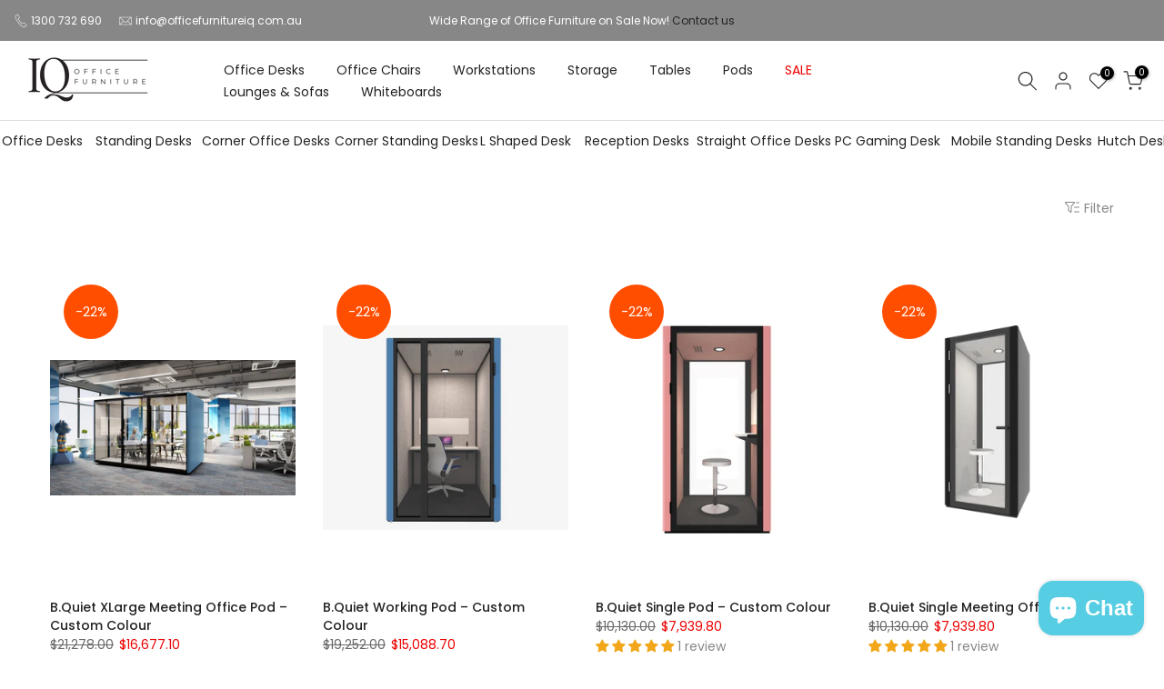

--- FILE ---
content_type: text/html; charset=utf-8
request_url: https://officefurnitureiq.com.au/collections/meeting-office-pod/?section_id=facets
body_size: 619
content:
<div id="shopify-section-facets" class="shopify-section t4s-section-filter t4s-section-admn2-fixed">

<div data-filter-links id="t4s-filter-hidden" class="t4s-filter-hidden is--t4s-filter-native t4s-drawer t4s-drawer__left" aria-hidden="true">
   <div class="t4s-drawer__header">
      <span>Filter</span>
      <button class="t4s-drawer__close" data-drawer-close aria-label="Close Search"><svg class="t4s-iconsvg-close" role="presentation" viewBox="0 0 16 14" width="16"><path d="M15 0L1 14m14 0L1 0" stroke="currentColor" fill="none" fill-rule="evenodd"></path></svg></button>
   </div>

   <div class="t4s-drawer__content">
      <div class="t4s-drawer__main">
         <div data-t4s-scroll-me class="t4s-drawer__scroll t4s-current-scrollbar">
            <form id="FacetFiltersForm" data-sidebar-links class="t4s-facets__form t4s-row t4s-g-0"><div id="blockid_1" class="t4s-col-item t4s-col-12 t4s-facet is--blockidavailability">
                                 <h5 class="t4s-facet-title">Availability</h5>
                                 <div class="t4s-facet-content">
                                    <ul class="t4s-filter__values is--style-checkbox t4s-current-scrollbar"><li ><a href="/collections/meeting-office-pod?filter.v.availability=1"><div class="t4s-checkbox-wrapper t4s-pr t4s-oh"><svg focusable="false" viewBox="0 0 24 24" width="14" height="14" role="presentation"><path fill="currentColor" d="M9 20l-7-7 3-3 4 4L19 4l3 3z"></path></svg></div>In stock<span class="t4s-value-count">(6)</span></a></li><li class="is--disabled"><a href="/collections/meeting-office-pod?filter.v.availability=0"><div class="t4s-checkbox-wrapper t4s-pr t4s-oh"><svg focusable="false" viewBox="0 0 24 24" width="14" height="14" role="presentation"><path fill="currentColor" d="M9 20l-7-7 3-3 4 4L19 4l3 3z"></path></svg></div>Out of stock<span class="t4s-value-count">(0)</span></a></li></ul>
                                 </div>
                           </div><div id="blockid_2" class="t4s-col-item t4s-col-12 t4s-facet is--blockidmore-filters">
                                 <h5 class="t4s-facet-title">More filters</h5>
                                 <div class="t4s-facet-content">
                                    <ul class="t4s-filter__values is--style-checkbox t4s-current-scrollbar"><li ><a href="/collections/meeting-office-pod?filter.p.tag=Meeting+Pod"><div class="t4s-checkbox-wrapper t4s-pr t4s-oh"><svg focusable="false" viewBox="0 0 24 24" width="14" height="14" role="presentation"><path fill="currentColor" d="M9 20l-7-7 3-3 4 4L19 4l3 3z"></path></svg></div>Meeting Pod<span class="t4s-value-count">(6)</span></a></li></ul>
                                 </div>
                           </div><div id="blockid_3" class="t4s-col-item t4s-col-12 t4s-facet is--blockid_price">
                              <h5 class="t4s-facet-title">Price</h5>
                              <div class="t4s-price_slider_wrapper">
                                <div class="t4s-price_slider"></div>
                                <div class="t4s-price_slider_amount" data-step="1" data-maxstr='filter.v.price.lte' data-minstr='filter.v.price.gte'>
                                  <input type="hidden" class="t4s-url_price" name="url_price" value="">
                                  <input type="hidden" class="t4s-min_price" name="min_price" value="0" data-min="0" placeholder="Min price">
                                  <input type="hidden" class="t4s-max_price" name="max_price" value="1667710" data-max="1667710" placeholder="Max price">
                                  <div class="t4s-price_steps_slider"></div>
                                  <button type="button" class="t4s-price_slider_btn t4s-dn">Filter</button>
                                  <div class="t4s-price_label">
                                    Price: <span class="t4s-from">$0.00</span> — <span class="t4s-to">$16,677.10</span>
                                  </div>
                                </div>
                              </div>
                           </div><div id="blockid_4" class="t4s-col-item t4s-col-12 t4s-facet is--blockidbrand">
                                 <h5 class="t4s-facet-title">Brand</h5>
                                 <div class="t4s-facet-content">
                                    <ul class="t4s-filter__values is--style-checkbox t4s-current-scrollbar"><li ><a href="/collections/meeting-office-pod?filter.p.vendor=Office+Furniture+IQ"><div class="t4s-checkbox-wrapper t4s-pr t4s-oh"><svg focusable="false" viewBox="0 0 24 24" width="14" height="14" role="presentation"><path fill="currentColor" d="M9 20l-7-7 3-3 4 4L19 4l3 3z"></path></svg></div>Office Furniture IQ<span class="t4s-value-count">(6)</span></a></li></ul>
                                 </div>
                           </div></form>
         </div>
      </div></div>
</div></div>

--- FILE ---
content_type: text/css
request_url: https://officefurnitureiq.com.au/cdn/shop/t/7/assets/custom.css?v=51808504580377155951715935820
body_size: -34
content:
.bg_color_beech{--t4s-bg-color: #FFC179}.bg_color_natural-oak{--t4s-bg-color: #c8b18b}.bg_color_black-satin{--t4s-bg-color: #292929}.bg_color_white-china{--t4s-bg-color: #E2E1E4}.bg_color_graphite-ripple{--t4s-bg-color: #626166}.bg_color_silver-grey{--t4s-bg-color: #EBECE9}.bg_color_cherry{--t4s-bg-color: #FF965D}.bg_color_driftwood-top{--t4s-bg-color: #A5A4AD}.bg_color_natural-white-top,.bg_color_natural-white{--t4s-bg-color: #fff}.bg_color_natural-oak-top-black-satin-base{--t4s-bg-color: #C5B192;background-image:linear-gradient(to right,#c8b189 0% 50%,#292929 50% 100%)}.bg_color_natural-oak-top-white-satin-base{--t4s-bg-color: #c8b18b;background-image:linear-gradient(to right,#c8b18b 0% 50%,#fff 50% 100%)}.bg_color_natural-white-top-black-satin-base{--t4s-bg-color: #ffffff;background-image:linear-gradient(to right,#fff 0% 50%,#272727 50% 100%)}.bg_color_natural-white-top-white-satin-base{--t4s-bg-color: #ffffff;background-image:linear-gradient(to right,#fff 0% 50%,#e6e6e6 50% 100%)}.bg_color_beech-top-black-satin-base{--t4s-bg-color: #FFC179;background-image:linear-gradient(to right,#ffc179 0% 50%,#333 50% 100%)}.bg_color_beech-top-precious-silver-base{--t4s-bg-color: #FFC179;background-image:linear-gradient(to right,#ffc179 0% 50%,#767676 50% 100%)}.bg_color_natural-white-top-precious-silver-base{--t4s-bg-color: #ffffff;background-image:linear-gradient(to right,#fff 0% 50%,#767676 50% 100%)}.bg_color_beech-top-white-satin-silver{--t4s-bg-color: #FFC179;background-image:linear-gradient(to right,#ffc179 0% 50%,#cbcbcb 50% 100%)}.bg_color_natural-white-top-white-satin-base,.bg_color_natural-white-white-satin-base{--t4s-bg-color: #ffffff;background-image:linear-gradient(to right,#fff 0% 50%,#fff 50% 100%)}.bg_color_natural-oak-top-precious-silver-base{--t4s-bg-color: #c8b18b;background-image:linear-gradient(to right,#c8b18b 0% 50%,#767676 50% 100%)}.bg_color_natural-whitetop-white-satin-base{--t4s-bg-color: #ffffff;background-image:linear-gradient(to right,#fff 0% 50%,#e6e6e6 50% 100%)}.bg_color_natural-oak-black-satin-base{--t4s-bg-color: #C5B192;background-image:linear-gradient(to right,#c8b189 0% 50%,#292929 50% 100%)}.bg_color_natural-oak-white-satin-base{--t4s-bg-color: #c8b18b;background-image:linear-gradient(to right,#c8b18b 0% 50%,#fff 50% 100%)}.bg_color_natural-white-black-satin-base{--t4s-bg-color: #ffffff;background-image:linear-gradient(to right,#fff 0% 50%,#272727 50% 100%)}.bg_color_beech-top-white-satin-base{--t4s-bg-color: #ffffff;background-image:linear-gradient(to right,#fcd386 0% 50%,#fff 50% 100%)}.bg_color_cherry-top-black-satin-base{--t4s-bg-color: #ffffff;background-image:linear-gradient(to right,#fc8f57 0% 50%,#000 50% 100%)}.bg_color_cherry-top-white-satin-base{--t4s-bg-color: #ffffff;background-image:linear-gradient(to right,#fc8f57 0% 50%,#fff 50% 100%)}.bg_color_grey-top-white-satin-bse{--t4s-bg-color: #ffffff;background-image:linear-gradient(to right,#d4d4d4 0% 50%,#fff 50% 100%)}.bg_color_appletree-top-black-satin-base{--t4s-bg-color: #ffffff;background-image:linear-gradient(to right,#7f3d30 0% 50%,#000 50% 100%)}.bg_color_appletree-top-white-satin-base{--t4s-bg-color: #ffffff;background-image:linear-gradient(to right,#7b392c 0% 50%,#fff 50% 100%)}.bg_color_cherry-top-precious-silver-base{--t4s-bg-color: #ffffff;background-image:linear-gradient(to right,#fc8f57 0% 50%,#767676 50% 100%)}.bg_color_natural-oak-precious-silver-base{--t4s-bg-color: #ffffff;background-image:linear-gradient(to right,#c8b189 0% 50%,#767676 50% 100%)}.bg_color_natural-white-precious-silver-base{--t4s-bg-color: #ffffff;background-image:linear-gradient(to right,#fff 0% 50%,#767676 50% 100%)}.bg_color_beech-top-ironstone-base{--t4s-bg-color: #ffffff;background-image:linear-gradient(to right,#fcd386 0% 50%,#83453b 50% 100%)}.bg_color_cherry-top-ironstone-base{--t4s-bg-color: #ffffff;background-image:linear-gradient(to right,#fc8f57 0% 50%,#83453b 50% 100%)}.bg_color_natural-oak-ironstone-base{--t4s-bg-color: #ffffff;background-image:linear-gradient(to right,#c8b189 0% 50%,#83453b 50% 100%)}.bg_color_natural-white-ironstone-base{--t4s-bg-color: #ffffff;background-image:linear-gradient(to right,#fff 0% 50%,#83453b 50% 100%)}.bg_color_beech-top-chrome-legs{--t4s-bg-color: #ffffff;background-image:linear-gradient(to right,#fcd386 0% 50%,#b4c4c7 50% 100%)}.bg_color_cherry-top-chrome-legs{--t4s-bg-color: #ffffff;background-image:linear-gradient(to right,#fc8f57 0% 50%,#b4c4c7 50% 100%)}.bg_color_natural-white-chrome-legs{--t4s-bg-color: #ffffff;background-image:linear-gradient(to right,#fff 0% 50%,#b4c4c7 50% 100%)}.bg_color_beech-top-black-satin{--t4s-bg-color: #ffffff;background-image:linear-gradient(to right,#fcd386 0% 50%,#292929 50% 100%)}.bg_color_cherry-top-black-satin{--t4s-bg-color: #ffffff;background-image:linear-gradient(to right,#fc8f57 0% 50%,#292929 50% 100%)}.bg_color_natural-oak-top-black-satin{--t4s-bg-color: #ffffff;background-image:linear-gradient(to right,#c8b189 0% 50%,#292929 50% 100%)}.bg_color_natural-white-top-black-satin{--t4s-bg-color: #ffffff;background-image:linear-gradient(to right,#fff 0% 50%,#292929 50% 100%)}.bg_color_beech-top-stainless-steel-base{--t4s-bg-color: #ffffff;background-image:linear-gradient(to right,#fcd386 0% 50%,#8b8479 50% 100%)}.bg_color_cherry-top-satinless-steel-base{--t4s-bg-color: #ffffff;background-image:linear-gradient(to right,#fc8f57 0% 50%,#8b8479 50% 100%)}.bg_color_natural-oak-stainless-steel-base{--t4s-bg-color: #ffffff;background-image:linear-gradient(to right,#c8b189 0% 50%,#8b8479 50% 100%)}.bg_color_natural-white-satinless-steel-base{--t4s-bg-color: #ffffff;background-image:linear-gradient(to right,#fff 0% 50%,#8b8479 50% 100%)}.bg_color_natural-white-top-white-satin-frame{--t4s-bg-color: #ffffff;background-image:linear-gradient(to right,#fff 0% 50%,#fff 50% 100%)}.bg_color_beech-top-black-p-c-base{--t4s-bg-color: #ffffff;background-image:linear-gradient(to right,#fcd386 0% 50%,#000 50% 100%)}.bg_color_cherry-top-black-p-c-base{--t4s-bg-color: #ffffff;background-image:linear-gradient(to right,#fc8f57 0% 50%,#000 50% 100%)}.bg_color_natural-oak-black-p-c-base{--t4s-bg-color: #ffffff;background-image:linear-gradient(to right,#c8b189 0% 50%,#000 50% 100%)}.bg_color_natural-white-black-p-c-base{--t4s-bg-color: #ffffff;background-image:linear-gradient(to right,#fff 0% 50%,#000 50% 100%)}
/*# sourceMappingURL=/cdn/shop/t/7/assets/custom.css.map?v=51808504580377155951715935820 */


--- FILE ---
content_type: text/css
request_url: https://officefurnitureiq.com.au/cdn/shop/t/7/assets/mega-menu.css?v=21104924234274882271713333140
body_size: -269
content:
.t4s-menu-item .t4s-sub-menu,.t4s-navigation #t4s-nav-ul{text-align:left}.t4s-type__mega>.t4s-sub-menu{padding:30px 15px}.nt_menu .sub-menu .sub-column-item>a{color:var(--secondary-color);text-transform:uppercase;font-weight:500;font-size:12px;padding:13px 0;border-bottom:1px solid var(--border-color)}.type_mn_link2>a{display:block;text-transform:uppercase;font-weight:500;font-size:12px;padding:13px 0;border-bottom:1px solid var(--border-color);position:relative}.type_mn_link2>a .t4s_lb_nav{right:auto;top:auto;transform:none;margin:-6px 4px 0}.type_mn_link2>a:first-child{padding-top:0}.type_mn_link2>a:last-child{padding-bottom:0}.type_mn_link2>a:not(:hover){color:var(--secondary-color)}.type_mn_link2>a:last-child{border-bottom:none;padding-bottom:0}.type_mn_link>.t4s-heading{color:var(--secondary-color);text-transform:uppercase;font-weight:500;font-size:12px;padding:0 0 13px;display:block;border-bottom:1px solid #eee}.type_mn_link .t4s-sub-column{padding:0;margin-bottom:0}.type_mn_link .t4s-sub-column li a{padding:10px 0;display:block;line-height:1.5;position:relative}.type_mn_link .t4s-sub-column li a:not(:hover){color:var(--text-color)}.type_mn_link .t4s-sub-column .t4s_lb_nav{right:auto;margin-top:-8px;margin-left:4px}.type_mn_link .t4s-sub-column li:last-child a{padding-bottom:0}.type_mn_link .t4s-sub-column li:last-child a .t4s_lb_nav{margin-top:-4px}.t4s-navigation>ul>li.has--children.is-action__hover>a:before{content:"";position:absolute;top:0;left:0;bottom:-40px;right:0}.t4s-navigation .t4s-post-item .t4s-post-info{margin-bottom:0}.t4s-menu-item a>i{font-size:22px;margin-right:4px}
/*# sourceMappingURL=/cdn/shop/t/7/assets/mega-menu.css.map?v=21104924234274882271713333140 */


--- FILE ---
content_type: text/javascript
request_url: https://officefurnitureiq.com.au/cdn/shop/t/7/assets/t4s-instant-page.min.js?v=66639300826534233221713333140
body_size: 114
content:
!function(){var e,t,n=new Set,o=document.createElement("link"),a=o.relList&&o.relList.supports&&o.relList.supports("prefetch")&&window.IntersectionObserver&&"isIntersecting"in IntersectionObserverEntry.prototype,r="instantAllowQueryString"in document.body.dataset,i="instantAllowExternalLinks"in document.body.dataset,s="instantWhitelist"in document.body.dataset,c="instantMousedownShortcut"in document.body.dataset,d=1111,u=65,l=!1,f=!1,v=!1,m=document.querySelectorAll('a[href*="logout"], a[href*="/cart/add/"]');if(null!=m&&m.forEach(function(e){e.setAttribute("data-no-instant","")}),"instantIntensity"in document.body.dataset){var h=document.body.dataset.instantIntensity;if("mousedown"==h.substr(0,"mousedown".length))l=!0,"mousedown-only"==h&&(f=!0);else if("viewport"==h.substr(0,"viewport".length))navigator.connection&&(navigator.connection.saveData||navigator.connection.effectiveType&&navigator.connection.effectiveType.includes("2g"))||("viewport"==h?document.documentElement.clientWidth*document.documentElement.clientHeight<45e4&&(v=!0):"viewport-all"==h&&(v=!0));else{var p=parseInt(h);isNaN(p)||(u=p) }}if(a){var w={capture:!0,passive:!0};if(f||document.addEventListener("touchstart",function(e){t=performance.now();var n=e.target.closest("a");if(!b(n))return;y(n.href)},w),l?c||document.addEventListener("mousedown",function(e){var t=e.target.closest("a");if(!b(t))return;y(t.href)},w):document.addEventListener("mouseover",function(n){if(performance.now()-t<d)return;var o=n.target.closest("a");if(!b(o))return;o.addEventListener("mouseout",g,{passive:!0}),e=setTimeout(()=>{y(o.href),e=void 0},u)},w),c&&document.addEventListener("mousedown",function(e){if(performance.now()-t<d)return;var n=e.target.closest("a");if(e.which>1||e.metaKey||e.ctrlKey)return;if(!n)return;n.addEventListener("click",function(e){1337!=e.detail&&e.preventDefault()},{capture:!0,passive:!1,once:!0});var o=new MouseEvent("click",{view:window,bubbles:!0,cancelable:!1,detail:1337});n.dispatchEvent(o)},w),v)(window.requestIdleCallback?e=>{requestIdleCallback(e,{timeout:1500})}:e=>{e()})(()=>{var e=new IntersectionObserver(t=>{t.forEach(t=>{if(t.isIntersecting){var n=t.target;e.unobserve(n),y(n.href) }})});document.querySelectorAll("a").forEach(t=>{b(t)&&e.observe(t)})})}function g(t){t.relatedTarget&&t.target.closest("a")==t.relatedTarget.closest("a")||e&&(clearTimeout(e),e=void 0)}function b(e){if(e&&e.href&&(!s||"instant"in e.dataset)&&(i||e.origin==location.origin||"instant"in e.dataset)&&["http:","https:"].includes(e.protocol)&&("http:"!=e.protocol||"https:"!=location.protocol)&&(r||!e.search||"instant"in e.dataset)&&!(e.hash&&e.pathname+e.search==location.pathname+location.search||"noInstant"in e.dataset))return!0}function y(e){if(!n.has(e)){var t=document.createElement("link");t.rel="prefetch",t.href=e,document.head.appendChild(t),n.add(e) }}}();